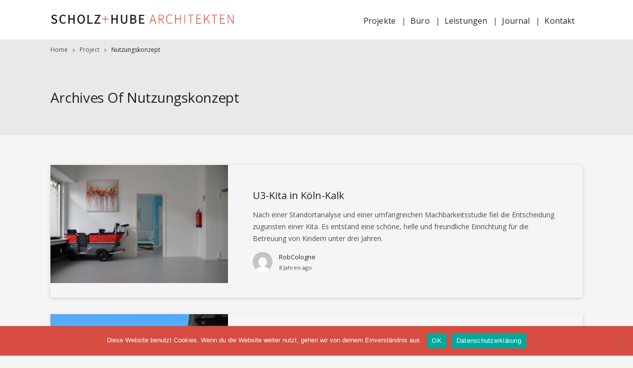

--- FILE ---
content_type: text/html; charset=UTF-8
request_url: https://scholz-hube.de/project_tag/nutzungskonzept/
body_size: 8244
content:

<!DOCTYPE html>
<html lang="de">
	<head>
		<meta charset="UTF-8">
		<meta name='robots' content='index, follow, max-image-preview:large, max-snippet:-1, max-video-preview:-1' />
	<style>img:is([sizes="auto" i], [sizes^="auto," i]) { contain-intrinsic-size: 3000px 1500px }</style>
	
	<!-- This site is optimized with the Yoast SEO plugin v26.2 - https://yoast.com/wordpress/plugins/seo/ -->
	<title>Nutzungskonzept-Archiv - SCHOLZ+HUBE ARCHITEKTEN</title>
	<link rel="canonical" href="https://scholz-hube.de/project_tag/nutzungskonzept/" />
	<meta property="og:locale" content="de_DE" />
	<meta property="og:type" content="article" />
	<meta property="og:title" content="Nutzungskonzept-Archiv - SCHOLZ+HUBE ARCHITEKTEN" />
	<meta property="og:url" content="https://scholz-hube.de/project_tag/nutzungskonzept/" />
	<meta property="og:site_name" content="SCHOLZ+HUBE ARCHITEKTEN" />
	<meta property="og:image" content="https://scholz-hube.de/wp-content/uploads/2021/02/scholz-hube-logo.png" />
	<meta property="og:image:width" content="1000" />
	<meta property="og:image:height" content="77" />
	<meta property="og:image:type" content="image/png" />
	<meta name="twitter:card" content="summary_large_image" />
	<script type="application/ld+json" class="yoast-schema-graph">{"@context":"https://schema.org","@graph":[{"@type":"CollectionPage","@id":"https://scholz-hube.de/project_tag/nutzungskonzept/","url":"https://scholz-hube.de/project_tag/nutzungskonzept/","name":"Nutzungskonzept-Archiv - SCHOLZ+HUBE ARCHITEKTEN","isPartOf":{"@id":"https://scholz-hube.de/#website"},"primaryImageOfPage":{"@id":"https://scholz-hube.de/project_tag/nutzungskonzept/#primaryimage"},"image":{"@id":"https://scholz-hube.de/project_tag/nutzungskonzept/#primaryimage"},"thumbnailUrl":"https://scholz-hube.de/wp-content/uploads/2018/03/DSC_0013.jpg","breadcrumb":{"@id":"https://scholz-hube.de/project_tag/nutzungskonzept/#breadcrumb"},"inLanguage":"de"},{"@type":"ImageObject","inLanguage":"de","@id":"https://scholz-hube.de/project_tag/nutzungskonzept/#primaryimage","url":"https://scholz-hube.de/wp-content/uploads/2018/03/DSC_0013.jpg","contentUrl":"https://scholz-hube.de/wp-content/uploads/2018/03/DSC_0013.jpg","width":1920,"height":1280,"caption":"U3-Kita in Köln-Kalk"},{"@type":"BreadcrumbList","@id":"https://scholz-hube.de/project_tag/nutzungskonzept/#breadcrumb","itemListElement":[{"@type":"ListItem","position":1,"name":"Startseite","item":"https://scholz-hube.de/"},{"@type":"ListItem","position":2,"name":"Nutzungskonzept"}]},{"@type":"WebSite","@id":"https://scholz-hube.de/#website","url":"https://scholz-hube.de/","name":"SCHOLZ+HUBE ARCHITEKTEN","description":"","potentialAction":[{"@type":"SearchAction","target":{"@type":"EntryPoint","urlTemplate":"https://scholz-hube.de/?s={search_term_string}"},"query-input":{"@type":"PropertyValueSpecification","valueRequired":true,"valueName":"search_term_string"}}],"inLanguage":"de"}]}</script>
	<!-- / Yoast SEO plugin. -->


<link rel='dns-prefetch' href='//stats.wp.com' />
<link rel='dns-prefetch' href='//fonts.googleapis.com' />
<link rel='dns-prefetch' href='//v0.wordpress.com' />
<link rel='preconnect' href='//c0.wp.com' />
<link rel="alternate" type="application/rss+xml" title="SCHOLZ+HUBE ARCHITEKTEN &raquo; Feed" href="https://scholz-hube.de/feed/" />
<link rel="alternate" type="application/rss+xml" title="SCHOLZ+HUBE ARCHITEKTEN &raquo; Kommentar-Feed" href="https://scholz-hube.de/comments/feed/" />
<link rel="alternate" type="application/rss+xml" title="SCHOLZ+HUBE ARCHITEKTEN &raquo; Nutzungskonzept Project Tags Feed" href="https://scholz-hube.de/project_tag/nutzungskonzept/feed/" />
<style id='classic-theme-styles-inline-css' type='text/css'>
/*! This file is auto-generated */
.wp-block-button__link{color:#fff;background-color:#32373c;border-radius:9999px;box-shadow:none;text-decoration:none;padding:calc(.667em + 2px) calc(1.333em + 2px);font-size:1.125em}.wp-block-file__button{background:#32373c;color:#fff;text-decoration:none}
</style>
<style id='jetpack-sharing-buttons-style-inline-css' type='text/css'>
.jetpack-sharing-buttons__services-list{display:flex;flex-direction:row;flex-wrap:wrap;gap:0;list-style-type:none;margin:5px;padding:0}.jetpack-sharing-buttons__services-list.has-small-icon-size{font-size:12px}.jetpack-sharing-buttons__services-list.has-normal-icon-size{font-size:16px}.jetpack-sharing-buttons__services-list.has-large-icon-size{font-size:24px}.jetpack-sharing-buttons__services-list.has-huge-icon-size{font-size:36px}@media print{.jetpack-sharing-buttons__services-list{display:none!important}}.editor-styles-wrapper .wp-block-jetpack-sharing-buttons{gap:0;padding-inline-start:0}ul.jetpack-sharing-buttons__services-list.has-background{padding:1.25em 2.375em}
</style>
<style id='global-styles-inline-css' type='text/css'>
:root{--wp--preset--aspect-ratio--square: 1;--wp--preset--aspect-ratio--4-3: 4/3;--wp--preset--aspect-ratio--3-4: 3/4;--wp--preset--aspect-ratio--3-2: 3/2;--wp--preset--aspect-ratio--2-3: 2/3;--wp--preset--aspect-ratio--16-9: 16/9;--wp--preset--aspect-ratio--9-16: 9/16;--wp--preset--color--black: #000000;--wp--preset--color--cyan-bluish-gray: #abb8c3;--wp--preset--color--white: #ffffff;--wp--preset--color--pale-pink: #f78da7;--wp--preset--color--vivid-red: #cf2e2e;--wp--preset--color--luminous-vivid-orange: #ff6900;--wp--preset--color--luminous-vivid-amber: #fcb900;--wp--preset--color--light-green-cyan: #7bdcb5;--wp--preset--color--vivid-green-cyan: #00d084;--wp--preset--color--pale-cyan-blue: #8ed1fc;--wp--preset--color--vivid-cyan-blue: #0693e3;--wp--preset--color--vivid-purple: #9b51e0;--wp--preset--gradient--vivid-cyan-blue-to-vivid-purple: linear-gradient(135deg,rgba(6,147,227,1) 0%,rgb(155,81,224) 100%);--wp--preset--gradient--light-green-cyan-to-vivid-green-cyan: linear-gradient(135deg,rgb(122,220,180) 0%,rgb(0,208,130) 100%);--wp--preset--gradient--luminous-vivid-amber-to-luminous-vivid-orange: linear-gradient(135deg,rgba(252,185,0,1) 0%,rgba(255,105,0,1) 100%);--wp--preset--gradient--luminous-vivid-orange-to-vivid-red: linear-gradient(135deg,rgba(255,105,0,1) 0%,rgb(207,46,46) 100%);--wp--preset--gradient--very-light-gray-to-cyan-bluish-gray: linear-gradient(135deg,rgb(238,238,238) 0%,rgb(169,184,195) 100%);--wp--preset--gradient--cool-to-warm-spectrum: linear-gradient(135deg,rgb(74,234,220) 0%,rgb(151,120,209) 20%,rgb(207,42,186) 40%,rgb(238,44,130) 60%,rgb(251,105,98) 80%,rgb(254,248,76) 100%);--wp--preset--gradient--blush-light-purple: linear-gradient(135deg,rgb(255,206,236) 0%,rgb(152,150,240) 100%);--wp--preset--gradient--blush-bordeaux: linear-gradient(135deg,rgb(254,205,165) 0%,rgb(254,45,45) 50%,rgb(107,0,62) 100%);--wp--preset--gradient--luminous-dusk: linear-gradient(135deg,rgb(255,203,112) 0%,rgb(199,81,192) 50%,rgb(65,88,208) 100%);--wp--preset--gradient--pale-ocean: linear-gradient(135deg,rgb(255,245,203) 0%,rgb(182,227,212) 50%,rgb(51,167,181) 100%);--wp--preset--gradient--electric-grass: linear-gradient(135deg,rgb(202,248,128) 0%,rgb(113,206,126) 100%);--wp--preset--gradient--midnight: linear-gradient(135deg,rgb(2,3,129) 0%,rgb(40,116,252) 100%);--wp--preset--font-size--small: 13px;--wp--preset--font-size--medium: 20px;--wp--preset--font-size--large: 36px;--wp--preset--font-size--x-large: 42px;--wp--preset--spacing--20: 0.44rem;--wp--preset--spacing--30: 0.67rem;--wp--preset--spacing--40: 1rem;--wp--preset--spacing--50: 1.5rem;--wp--preset--spacing--60: 2.25rem;--wp--preset--spacing--70: 3.38rem;--wp--preset--spacing--80: 5.06rem;--wp--preset--shadow--natural: 6px 6px 9px rgba(0, 0, 0, 0.2);--wp--preset--shadow--deep: 12px 12px 50px rgba(0, 0, 0, 0.4);--wp--preset--shadow--sharp: 6px 6px 0px rgba(0, 0, 0, 0.2);--wp--preset--shadow--outlined: 6px 6px 0px -3px rgba(255, 255, 255, 1), 6px 6px rgba(0, 0, 0, 1);--wp--preset--shadow--crisp: 6px 6px 0px rgba(0, 0, 0, 1);}:where(.is-layout-flex){gap: 0.5em;}:where(.is-layout-grid){gap: 0.5em;}body .is-layout-flex{display: flex;}.is-layout-flex{flex-wrap: wrap;align-items: center;}.is-layout-flex > :is(*, div){margin: 0;}body .is-layout-grid{display: grid;}.is-layout-grid > :is(*, div){margin: 0;}:where(.wp-block-columns.is-layout-flex){gap: 2em;}:where(.wp-block-columns.is-layout-grid){gap: 2em;}:where(.wp-block-post-template.is-layout-flex){gap: 1.25em;}:where(.wp-block-post-template.is-layout-grid){gap: 1.25em;}.has-black-color{color: var(--wp--preset--color--black) !important;}.has-cyan-bluish-gray-color{color: var(--wp--preset--color--cyan-bluish-gray) !important;}.has-white-color{color: var(--wp--preset--color--white) !important;}.has-pale-pink-color{color: var(--wp--preset--color--pale-pink) !important;}.has-vivid-red-color{color: var(--wp--preset--color--vivid-red) !important;}.has-luminous-vivid-orange-color{color: var(--wp--preset--color--luminous-vivid-orange) !important;}.has-luminous-vivid-amber-color{color: var(--wp--preset--color--luminous-vivid-amber) !important;}.has-light-green-cyan-color{color: var(--wp--preset--color--light-green-cyan) !important;}.has-vivid-green-cyan-color{color: var(--wp--preset--color--vivid-green-cyan) !important;}.has-pale-cyan-blue-color{color: var(--wp--preset--color--pale-cyan-blue) !important;}.has-vivid-cyan-blue-color{color: var(--wp--preset--color--vivid-cyan-blue) !important;}.has-vivid-purple-color{color: var(--wp--preset--color--vivid-purple) !important;}.has-black-background-color{background-color: var(--wp--preset--color--black) !important;}.has-cyan-bluish-gray-background-color{background-color: var(--wp--preset--color--cyan-bluish-gray) !important;}.has-white-background-color{background-color: var(--wp--preset--color--white) !important;}.has-pale-pink-background-color{background-color: var(--wp--preset--color--pale-pink) !important;}.has-vivid-red-background-color{background-color: var(--wp--preset--color--vivid-red) !important;}.has-luminous-vivid-orange-background-color{background-color: var(--wp--preset--color--luminous-vivid-orange) !important;}.has-luminous-vivid-amber-background-color{background-color: var(--wp--preset--color--luminous-vivid-amber) !important;}.has-light-green-cyan-background-color{background-color: var(--wp--preset--color--light-green-cyan) !important;}.has-vivid-green-cyan-background-color{background-color: var(--wp--preset--color--vivid-green-cyan) !important;}.has-pale-cyan-blue-background-color{background-color: var(--wp--preset--color--pale-cyan-blue) !important;}.has-vivid-cyan-blue-background-color{background-color: var(--wp--preset--color--vivid-cyan-blue) !important;}.has-vivid-purple-background-color{background-color: var(--wp--preset--color--vivid-purple) !important;}.has-black-border-color{border-color: var(--wp--preset--color--black) !important;}.has-cyan-bluish-gray-border-color{border-color: var(--wp--preset--color--cyan-bluish-gray) !important;}.has-white-border-color{border-color: var(--wp--preset--color--white) !important;}.has-pale-pink-border-color{border-color: var(--wp--preset--color--pale-pink) !important;}.has-vivid-red-border-color{border-color: var(--wp--preset--color--vivid-red) !important;}.has-luminous-vivid-orange-border-color{border-color: var(--wp--preset--color--luminous-vivid-orange) !important;}.has-luminous-vivid-amber-border-color{border-color: var(--wp--preset--color--luminous-vivid-amber) !important;}.has-light-green-cyan-border-color{border-color: var(--wp--preset--color--light-green-cyan) !important;}.has-vivid-green-cyan-border-color{border-color: var(--wp--preset--color--vivid-green-cyan) !important;}.has-pale-cyan-blue-border-color{border-color: var(--wp--preset--color--pale-cyan-blue) !important;}.has-vivid-cyan-blue-border-color{border-color: var(--wp--preset--color--vivid-cyan-blue) !important;}.has-vivid-purple-border-color{border-color: var(--wp--preset--color--vivid-purple) !important;}.has-vivid-cyan-blue-to-vivid-purple-gradient-background{background: var(--wp--preset--gradient--vivid-cyan-blue-to-vivid-purple) !important;}.has-light-green-cyan-to-vivid-green-cyan-gradient-background{background: var(--wp--preset--gradient--light-green-cyan-to-vivid-green-cyan) !important;}.has-luminous-vivid-amber-to-luminous-vivid-orange-gradient-background{background: var(--wp--preset--gradient--luminous-vivid-amber-to-luminous-vivid-orange) !important;}.has-luminous-vivid-orange-to-vivid-red-gradient-background{background: var(--wp--preset--gradient--luminous-vivid-orange-to-vivid-red) !important;}.has-very-light-gray-to-cyan-bluish-gray-gradient-background{background: var(--wp--preset--gradient--very-light-gray-to-cyan-bluish-gray) !important;}.has-cool-to-warm-spectrum-gradient-background{background: var(--wp--preset--gradient--cool-to-warm-spectrum) !important;}.has-blush-light-purple-gradient-background{background: var(--wp--preset--gradient--blush-light-purple) !important;}.has-blush-bordeaux-gradient-background{background: var(--wp--preset--gradient--blush-bordeaux) !important;}.has-luminous-dusk-gradient-background{background: var(--wp--preset--gradient--luminous-dusk) !important;}.has-pale-ocean-gradient-background{background: var(--wp--preset--gradient--pale-ocean) !important;}.has-electric-grass-gradient-background{background: var(--wp--preset--gradient--electric-grass) !important;}.has-midnight-gradient-background{background: var(--wp--preset--gradient--midnight) !important;}.has-small-font-size{font-size: var(--wp--preset--font-size--small) !important;}.has-medium-font-size{font-size: var(--wp--preset--font-size--medium) !important;}.has-large-font-size{font-size: var(--wp--preset--font-size--large) !important;}.has-x-large-font-size{font-size: var(--wp--preset--font-size--x-large) !important;}
:where(.wp-block-post-template.is-layout-flex){gap: 1.25em;}:where(.wp-block-post-template.is-layout-grid){gap: 1.25em;}
:where(.wp-block-columns.is-layout-flex){gap: 2em;}:where(.wp-block-columns.is-layout-grid){gap: 2em;}
:root :where(.wp-block-pullquote){font-size: 1.5em;line-height: 1.6;}
</style>
<link rel='stylesheet' id='wp-block-library-css' href='https://c0.wp.com/c/6.8.3/wp-includes/css/dist/block-library/style.min.css' type='text/css' media='all' />
<link rel='stylesheet' id='mediaelement-css' href='https://c0.wp.com/c/6.8.3/wp-includes/js/mediaelement/mediaelementplayer-legacy.min.css' type='text/css' media='all' />
<link rel='stylesheet' id='wp-mediaelement-css' href='https://c0.wp.com/c/6.8.3/wp-includes/js/mediaelement/wp-mediaelement.min.css' type='text/css' media='all' />
<link rel='stylesheet' id='wpo_min-header-3-css' href='https://scholz-hube.de/wp-content/cache/wpo-minify/1762191452/assets/wpo-minify-header-a05a26d5.min.css' type='text/css' media='all' />
<script type="text/javascript" src="https://c0.wp.com/c/6.8.3/wp-includes/js/jquery/jquery.min.js" id="jquery-core-js"></script>
<script type="text/javascript" src="https://c0.wp.com/c/6.8.3/wp-includes/js/jquery/jquery-migrate.min.js" id="jquery-migrate-js"></script>
<script type="text/javascript" src="https://scholz-hube.de/wp-content/cache/wpo-minify/1762191452/assets/wpo-minify-header-a0e9098d.min.js" id="wpo_min-header-2-js"></script>
<link rel="https://api.w.org/" href="https://scholz-hube.de/wp-json/" /><link rel="EditURI" type="application/rsd+xml" title="RSD" href="https://scholz-hube.de/xmlrpc.php?rsd" />
<meta name="generator" content="WordPress 6.8.3" />
	<style>img#wpstats{display:none}</style>
		<link rel="icon" type="image/x-icon" href="https://scholz-hube.de/wp-content/uploads/2021/02/scholz-hube_favicon.png" /><link rel="apple-touch-icon" href="https://scholz-hube.de/wp-content/uploads/2021/02/scholz-hube_favicon.png" /><meta name="viewport" content="width=device-width, initial-scale=1.0"><!--[if lte IE 9]><style type="text/css">.btx-opacity1 { opacity: 1; }</style><![endif]-->	</head>

	

<body class="archive tax-btx_portfolio_tag term-nutzungskonzept term-35 wp-theme-bateaux cookies-not-set btx-layout btx-layout--wide btx-layout-responsive btx-layout--topnav btx-layout--topnav-standard btx-layout--fixednav" data-scheme="light" data-layout="wide" data-arrow_style="ln-arrow" data-arrow_background="circle">
			<div class="btx-page-load btx-p-bg-bg">
			<div class="btx-page-load-spinner">
				<div class="btx-loading btx-loading--ring btx-p-border-border"><div class="btx-ring"></div></div>			</div>
		</div>
	
	<div class="btx-wrapper btx-p-bg-bg">

		
			
			<header class="btx-header" data-transparent="" data-height="80">
				
															
<nav class="btx-navbar btx-navbar--standard btx-light-scheme btx-highlight-fade btx-navbar--right btx-navbar--custom" data-height="80" data-style="standard" data-fixed="true" data-height_fixed="60" data-autohide="true" data-transition="default">
	<div class="btx-container">
		<div class="btx-navbar-content-wrapper">
			<div class="btx-navbar-header">
				<a class="btx-navbar-brand" href="https://scholz-hube.de">

																	<img class="btx-navbar-logo btx-navbar-logo--image" src="https://scholz-hube.de/wp-content/uploads/2021/02/scholz-hube-logo.png" alt="logo" />
					
									</a>
			</div>

			
			<ul id="menu-main-menu" class="btx-navbar-nav btx-menu"><li  id="menu-item-89" class="menu-item menu-item-type-post_type menu-item-object-page menu-item-89"><a href="https://scholz-hube.de/projekte/">Projekte</a></li><li  id="menu-item-276" class="menu-item menu-item-type-post_type menu-item-object-page menu-item-276"><a href="https://scholz-hube.de/buero/">Büro</a></li><li  id="menu-item-281" class="menu-item menu-item-type-post_type menu-item-object-page menu-item-281"><a href="https://scholz-hube.de/leistungen/">Leistungen</a></li><li  id="menu-item-94" class="menu-item menu-item-type-post_type menu-item-object-page menu-item-94"><a href="https://scholz-hube.de/journal/">Journal</a></li><li  id="menu-item-95" class="menu-item menu-item-type-post_type menu-item-object-page menu-item-95"><a href="https://scholz-hube.de/kontakt/">Kontakt</a></li></ul>
					</div>
	</div>
</nav>
										<div class="btx-header-widgets btx-left-alignment btx-light-scheme">
						<div class="btx-header-widgets-content">
							<div class="btx-container">
								<div class="btx-row">

																			<div class="btx-header-widgets-column btx-p-border-border btx-col-3">
																					</div>
																			<div class="btx-header-widgets-column btx-p-border-border btx-col-3">
																					</div>
																			<div class="btx-header-widgets-column btx-p-border-border btx-col-3">
																					</div>
																			<div class="btx-header-widgets-column btx-p-border-border btx-col-3">
																					</div>
																	</div>
							</div>
						</div>
					</div>
													
<nav class="btx-navbar--mobile btx-navbar--mobile--full btx-navbar--minimal btx-navbar--minimal--full btx-light-scheme" data-height="60" data-fixed="true" data-autohide="true" data-transition="default">
	<div class="btx-container">
		<div class="btx-navbar-content-wrapper">
			<div class="btx-navbar-header">
				<a class="btx-navbar-brand" href="https://scholz-hube.de">

																	<img class="btx-navbar-logo btx-navbar-logo--image" src="https://scholz-hube.de/wp-content/uploads/2021/02/scholz-hube-logo.png" alt="logo" />
					
									</a>
			</div>

			
							<a class="btx-collapsed-button" href="#" data-target=".btx-collapsed-menu">
					<span class="btx-lines"></span>
				</a>
									<div class="btx-collapsed-menu btx-collapsed-menu--full btx-p-bg-bg">
						<div class="btx-collapsed-menu-inner">
							<ul id="menu-main-menu-1" class="btx-navbar-nav btx-menu"><li  class="menu-item menu-item-type-post_type menu-item-object-page menu-item-89"><a href="https://scholz-hube.de/projekte/">Projekte</a></li><li  class="menu-item menu-item-type-post_type menu-item-object-page menu-item-276"><a href="https://scholz-hube.de/buero/">Büro</a></li><li  class="menu-item menu-item-type-post_type menu-item-object-page menu-item-281"><a href="https://scholz-hube.de/leistungen/">Leistungen</a></li><li  class="menu-item menu-item-type-post_type menu-item-object-page menu-item-94"><a href="https://scholz-hube.de/journal/">Journal</a></li><li  class="menu-item menu-item-type-post_type menu-item-object-page menu-item-95"><a href="https://scholz-hube.de/kontakt/">Kontakt</a></li></ul>						</div>
					</div>
									</div>
	</div>
</nav>
							</header>

		

<div class="btx-content btx-content--with-header">
	<div class="btx-content-wrapper">
		
		<header class="btx-content-header btx-page-title btx-page-title--top btx-left-align js-dynamic-navbar btx-page-title--default" data-role="header">
		<div class="btx-background" data-type="image" data-parallaxspeed="0" data-contentfade="" data-mobileparallax="1"><div class="btx-background-wrapper"><div class="btx-background-inner" ></div></div><div class="btx-background-overlay btx-s-bg-bg"></div></div>
					<div class="btx-page-title-breadcrumbs " >
				<div class="btx-container">
					
<ul class="btx-breadcrumbs">
	<li>
		<a href="https://scholz-hube.de">Home</a>
	</li>
	<li class="btx-separator"><span class="twf twf-angle-right"></span></li>

					
								
			<li><a href="https://scholz-hube.de/project/">project</a></li>
			<li class="btx-separator"><span class="twf twf-angle-right"></span></li>
		
		<li class="btx-breadcrumbs-current btx-s-text-color">Nutzungskonzept</li>

	</ul>
				</div>
			</div>
		
					<div class="btx-container">
				<div class="btx-page-title-wrapper">

										<div class="btx-page-title-content btx-s-text-color" >
													<h1>Archives of Nutzungskonzept</h1>
						
											</div>
				</div>
			</div>
		
		
	</header>
		<div class="btx-container js-dynamic-navbar">
			<main id="main" class="btx-main btx-archive btx-archive--list btx-item js-item-archive btx-left-align btx-with-spacing btx-list--small btx-main--single">
				
	<div class="btx-archive-content">
								
<article class="btx-entry btx-entry--columnist post-462 btx_portfolio type-btx_portfolio status-publish has-post-thumbnail hentry btx_portfolio_tag-abnahme btx_portfolio_tag-ausfuehrung btx_portfolio_tag-bauleitung btx_portfolio_tag-ladenlokal btx_portfolio_tag-machbarkeitsstudie btx_portfolio_tag-nutzungskonzept btx_portfolio_tag-planung btx_portfolio_tag-u3-kita">
	<div class="btx-entry-inner btx-with-shadow">
					<div class="btx-entry-header">
				<div class="btx-entry-media btx-s-text-color">
					<a href="https://scholz-hube.de/project/u3-kita-in-koeln-kalk/"><div class="btx-media-wrapper" ><div class="btx-media-wrapper-inner"><img src="https://scholz-hube.de/wp-content/uploads/2018/03/DSC_0013-300x200.jpg" alt="U3-Kita in Köln-Kalk"  width="1024" height="683" srcset="https://scholz-hube.de/wp-content/uploads/2018/03/DSC_0013-1024x683.jpg 1024w, https://scholz-hube.de/wp-content/uploads/2018/03/DSC_0013-768x512.jpg 768w, https://scholz-hube.de/wp-content/uploads/2018/03/DSC_0013-512x341.jpg 512w, https://scholz-hube.de/wp-content/uploads/2018/03/DSC_0013-300x200.jpg 300w" sizes="(max-width:767px) 100vw, (max-width:960px) 50vw, 33vw" /></div></div></a>				</div>
			</div>
		
					<div class="btx-entry-body">
				<div class="btx-entry-body-inner">
					<div class="btx-entry-body-wrapper">
						<div class="btx-entry-body-content">
							
																									
																	<h4 class="btx-entry-title btx-s-text-color btx-secondary-font">
										<a href="https://scholz-hube.de/project/u3-kita-in-koeln-kalk/">U3-Kita in Köln-Kalk</a>
									</h4>
								
																																						<div class="btx-entry-excerpt">Nach einer Standortanalyse und einer umfangreichen Machbarkeitsstudie fiel die Entscheidung zugunsten einer Kita. Es entstand eine schöne, helle und freundliche Einrichtung für die Betreuung von Kindern unter drei Jahren.</div>
																											
								
								
																	<div class="btx-entry-meta btx-s-text-color btx-primary-font">
																					<div class="btx-entry-meta-avatar btx-image--circle">
												<img alt='' src='https://secure.gravatar.com/avatar/e1c977ba86b8c0e764fba586b5915a347f782046e8c49ea4982edac0b69d166b?s=40&#038;d=mm&#038;r=g' srcset='https://secure.gravatar.com/avatar/e1c977ba86b8c0e764fba586b5915a347f782046e8c49ea4982edac0b69d166b?s=80&#038;d=mm&#038;r=g 2x' class='avatar avatar-40 photo' height='40' width='40' decoding='async'/>											</div>
										
																					<div class="btx-entry-meta-body">
																									<div class="btx-entry-author"><a href="https://scholz-hube.de/author/robcologne/" title="Beiträge von RobCologne" rel="author">RobCologne</a></div>
												
																									<div class="btx-entry-date btx-p-text-color">8 Jahren ago</div>
																							</div>
																			</div>
								
													</div>
					</div>
				</div>
			</div>
			</div>
</article>
								
<article class="btx-entry btx-entry--columnist post-266 btx_portfolio type-btx_portfolio status-publish has-post-thumbnail hentry btx_portfolio_tag-ausfuehrung btx_portfolio_tag-bauleitung btx_portfolio_tag-einfamilienhaus btx_portfolio_tag-modernisierung btx_portfolio_tag-nutzungskonzept btx_portfolio_tag-planung">
	<div class="btx-entry-inner btx-with-shadow">
					<div class="btx-entry-header">
				<div class="btx-entry-media btx-s-text-color">
					<a href="https://scholz-hube.de/project/efh-neitersen-westerwald/"><div class="btx-media-wrapper" ><div class="btx-media-wrapper-inner"><img src="https://scholz-hube.de/wp-content/uploads/2018/01/Haus-Schnuafer_001-e1520458994804-300x200.jpg" alt="Einfamilienhaus im Westerwald"  width="1024" height="683" srcset="https://scholz-hube.de/wp-content/uploads/2018/01/Haus-Schnuafer_001-e1520458994804-1024x683.jpg 1024w, https://scholz-hube.de/wp-content/uploads/2018/01/Haus-Schnuafer_001-e1520458994804-768x512.jpg 768w, https://scholz-hube.de/wp-content/uploads/2018/01/Haus-Schnuafer_001-e1520458994804-512x342.jpg 512w, https://scholz-hube.de/wp-content/uploads/2018/01/Haus-Schnuafer_001-e1520458994804-300x200.jpg 300w" sizes="(max-width:767px) 100vw, (max-width:960px) 50vw, 33vw" /></div></div></a>				</div>
			</div>
		
					<div class="btx-entry-body">
				<div class="btx-entry-body-inner">
					<div class="btx-entry-body-wrapper">
						<div class="btx-entry-body-content">
							
																									
																	<h4 class="btx-entry-title btx-s-text-color btx-secondary-font">
										<a href="https://scholz-hube.de/project/efh-neitersen-westerwald/">Einfamilienhaus im Westerwald</a>
									</h4>
								
																																						<div class="btx-entry-excerpt">Das Einfamilienhaus in Neitersen (Westerwald) wurde in mehreren Abschnitten umgebaut und um einen Anbau erweitert. Das zweieinhalbgeschossige Gebäude aus der Vorkriegszeit wurde modernisiert, um den Bedürfnissen einer vierköpfigen Famile gerecht zu werden.
</div>
																											
								
								
																	<div class="btx-entry-meta btx-s-text-color btx-primary-font">
																					<div class="btx-entry-meta-avatar btx-image--circle">
												<img alt='' src='https://secure.gravatar.com/avatar/e1c977ba86b8c0e764fba586b5915a347f782046e8c49ea4982edac0b69d166b?s=40&#038;d=mm&#038;r=g' srcset='https://secure.gravatar.com/avatar/e1c977ba86b8c0e764fba586b5915a347f782046e8c49ea4982edac0b69d166b?s=80&#038;d=mm&#038;r=g 2x' class='avatar avatar-40 photo' height='40' width='40' decoding='async'/>											</div>
										
																					<div class="btx-entry-meta-body">
																									<div class="btx-entry-author"><a href="https://scholz-hube.de/author/robcologne/" title="Beiträge von RobCologne" rel="author">RobCologne</a></div>
												
																									<div class="btx-entry-date btx-p-text-color">8 Jahren ago</div>
																							</div>
																			</div>
								
													</div>
					</div>
				</div>
			</div>
			</div>
</article>
								
<article class="btx-entry btx-entry--columnist post-413 btx_portfolio type-btx_portfolio status-publish has-post-thumbnail hentry btx_portfolio_tag-ausfuehrung btx_portfolio_tag-bauleitung btx_portfolio_tag-gewerbekueche btx_portfolio_tag-mehrzweckhalle btx_portfolio_tag-nutzungskonzept btx_portfolio_tag-planung btx_portfolio_tag-umnutzung btx_portfolio_tag-verwaltungsraeume btx_portfolio_tag-wohneinheiten">
	<div class="btx-entry-inner btx-with-shadow">
					<div class="btx-entry-header">
				<div class="btx-entry-media btx-s-text-color">
					<a href="https://scholz-hube.de/project/st-heinrich-koeln-deutz/"><div class="btx-media-wrapper" ><div class="btx-media-wrapper-inner"><img src="https://scholz-hube.de/wp-content/uploads/2018/03/DSC_0092-300x200.jpg" alt="St. Heinrich in Köln-Deutz"  width="1024" height="683" srcset="https://scholz-hube.de/wp-content/uploads/2018/03/DSC_0092-1024x683.jpg 1024w, https://scholz-hube.de/wp-content/uploads/2018/03/DSC_0092-768x512.jpg 768w, https://scholz-hube.de/wp-content/uploads/2018/03/DSC_0092-512x341.jpg 512w, https://scholz-hube.de/wp-content/uploads/2018/03/DSC_0092-300x200.jpg 300w" sizes="(max-width:767px) 100vw, (max-width:960px) 50vw, 33vw" /></div></div></a>				</div>
			</div>
		
					<div class="btx-entry-body">
				<div class="btx-entry-body-inner">
					<div class="btx-entry-body-wrapper">
						<div class="btx-entry-body-content">
							
																									
																	<h4 class="btx-entry-title btx-s-text-color btx-secondary-font">
										<a href="https://scholz-hube.de/project/st-heinrich-koeln-deutz/">St. Heinrich in Köln-Deutz</a>
									</h4>
								
																																						<div class="btx-entry-excerpt">Der Gebäudekomplex der Pfarrgemeinde St. Heinrich hat nach einem Umbau eine neue Nutzung durch die Köln-Ring gGmbH gefunden. Durch den Umbau entstanden Verwaltungs-, Therapie- und Besprechungsräume, sowie Bewirtungsmöglichkeiten.</div>
																											
								
								
																	<div class="btx-entry-meta btx-s-text-color btx-primary-font">
																					<div class="btx-entry-meta-avatar btx-image--circle">
												<img alt='' src='https://secure.gravatar.com/avatar/e1c977ba86b8c0e764fba586b5915a347f782046e8c49ea4982edac0b69d166b?s=40&#038;d=mm&#038;r=g' srcset='https://secure.gravatar.com/avatar/e1c977ba86b8c0e764fba586b5915a347f782046e8c49ea4982edac0b69d166b?s=80&#038;d=mm&#038;r=g 2x' class='avatar avatar-40 photo' height='40' width='40' decoding='async'/>											</div>
										
																					<div class="btx-entry-meta-body">
																									<div class="btx-entry-author"><a href="https://scholz-hube.de/author/robcologne/" title="Beiträge von RobCologne" rel="author">RobCologne</a></div>
												
																									<div class="btx-entry-date btx-p-text-color">8 Jahren ago</div>
																							</div>
																			</div>
								
													</div>
					</div>
				</div>
			</div>
			</div>
</article>
			</div>

	
				</main>

			

		</div>
	</div>
</div><!-- #primary -->



			<footer class="btx-footer btx-dark-scheme type-footer-bottombar">

									<div class="btx-footer-widgets btx-left-align">
						<div class="btx-container">
							<div class="btx-footer-widgets-content">
								<div class="btx-row">

																														<div class="btx-footer-column btx-p-border-border btx-col-3">
												<div class="btx-widgets">
													<ul class="btx-widgets-list">
														<li id="text-5" class="widget widget_text">			<div class="textwidget"><p><a href="https://scholz-hube.de/leistungen/">Leistungen</a><br />
<a href="https://scholz-hube.de/projekte/">Projekte</a><br />
<a href="https://scholz-hube.de/buero/">Büro</a><br />
<a href="https://scholz-hube.de/kontakt/">Kontakt</a><br />
<a href="https://scholz-hube.de/datenschutzerklaerung/">Datenschutz</a><br />
<a href="https://scholz-hube.de/impressum/">Impressum</a></p>
<p>&nbsp;</p>
</div>
		</li>
													</ul>
												</div>
											</div>
																																								<div class="btx-footer-column btx-p-border-border btx-col-3">
												<div class="btx-widgets">
													<ul class="btx-widgets-list">
														<li id="text-2" class="widget widget_text">			<div class="textwidget"><p>SCHOLZ+HUBE ARCHITEKTEN<br />
Luxemburger Straße 197<br />
50939 Köln</p>
<p>Telefon 0221.999 1234<br />
<a href="mailto:mail@scholz-hube.de">mail@scholz-hube.de</a></p>
</div>
		</li>
													</ul>
												</div>
											</div>
																																								<div class="btx-footer-column btx-p-border-border btx-col-3">
												<div class="btx-widgets">
													<ul class="btx-widgets-list">
														<li id="text-7" class="widget widget_text">			<div class="textwidget"><p>Mitglied in der Architektenkammer<br />
Nordrhein-Westfalen<br />
<a href="https://www.aknw.de/startseite/" target="_blank" rel="noopener"><img loading="lazy" decoding="async" class="alignnone size-full wp-image-209" src="http://scholz-hube.de/wp-content/uploads/2017/11/aknw-logo.png" alt="" width="61" height="61" /></a></p>
</div>
		</li>
													</ul>
												</div>
											</div>
																																								<div class="btx-footer-column btx-p-border-border btx-col-3">
												<div class="btx-widgets">
													<ul class="btx-widgets-list">
														<li id="text-6" class="widget widget_text">			<div class="textwidget"><p>Follow us on<br />
<a href="https://www.facebook.com/scholzhubearchitekten">Facebook</a><br />
<a href="https://www.instagram.com/scholz_hube_architekten/">Instagram</a></p>
</div>
		</li>
													</ul>
												</div>
											</div>
																			
								</div>
							</div>
						</div>
					</div>
				
				
			</footer>

		</div>
		<script type="speculationrules">
{"prefetch":[{"source":"document","where":{"and":[{"href_matches":"\/*"},{"not":{"href_matches":["\/wp-*.php","\/wp-admin\/*","\/wp-content\/uploads\/*","\/wp-content\/*","\/wp-content\/plugins\/*","\/wp-content\/themes\/bateaux\/*","\/*\\?(.+)"]}},{"not":{"selector_matches":"a[rel~=\"nofollow\"]"}},{"not":{"selector_matches":".no-prefetch, .no-prefetch a"}}]},"eagerness":"conservative"}]}
</script>
	<div style="display:none">
			<div class="grofile-hash-map-a6b5f5cf7b21bbe3b0f5e82760bc28d9">
		</div>
		</div>
		<script type="text/javascript" id="mediaelement-core-js-before">
/* <![CDATA[ */
var mejsL10n = {"language":"de","strings":{"mejs.download-file":"Datei herunterladen","mejs.install-flash":"Du verwendest einen Browser, der nicht den Flash-Player aktiviert oder installiert hat. Bitte aktiviere dein Flash-Player-Plugin oder lade die neueste Version von https:\/\/get.adobe.com\/flashplayer\/ herunter","mejs.fullscreen":"Vollbild","mejs.play":"Wiedergeben","mejs.pause":"Pausieren","mejs.time-slider":"Zeit-Schieberegler","mejs.time-help-text":"Benutze die Pfeiltasten Links\/Rechts, um 1\u00a0Sekunde vor- oder zur\u00fcckzuspringen. Mit den Pfeiltasten Hoch\/Runter kannst du um 10\u00a0Sekunden vor- oder zur\u00fcckspringen.","mejs.live-broadcast":"Live-\u00dcbertragung","mejs.volume-help-text":"Pfeiltasten Hoch\/Runter benutzen, um die Lautst\u00e4rke zu regeln.","mejs.unmute":"Lautschalten","mejs.mute":"Stummschalten","mejs.volume-slider":"Lautst\u00e4rkeregler","mejs.video-player":"Video-Player","mejs.audio-player":"Audio-Player","mejs.captions-subtitles":"Untertitel","mejs.captions-chapters":"Kapitel","mejs.none":"Keine","mejs.afrikaans":"Afrikaans","mejs.albanian":"Albanisch","mejs.arabic":"Arabisch","mejs.belarusian":"Wei\u00dfrussisch","mejs.bulgarian":"Bulgarisch","mejs.catalan":"Katalanisch","mejs.chinese":"Chinesisch","mejs.chinese-simplified":"Chinesisch (vereinfacht)","mejs.chinese-traditional":"Chinesisch (traditionell)","mejs.croatian":"Kroatisch","mejs.czech":"Tschechisch","mejs.danish":"D\u00e4nisch","mejs.dutch":"Niederl\u00e4ndisch","mejs.english":"Englisch","mejs.estonian":"Estnisch","mejs.filipino":"Filipino","mejs.finnish":"Finnisch","mejs.french":"Franz\u00f6sisch","mejs.galician":"Galicisch","mejs.german":"Deutsch","mejs.greek":"Griechisch","mejs.haitian-creole":"Haitianisch-Kreolisch","mejs.hebrew":"Hebr\u00e4isch","mejs.hindi":"Hindi","mejs.hungarian":"Ungarisch","mejs.icelandic":"Isl\u00e4ndisch","mejs.indonesian":"Indonesisch","mejs.irish":"Irisch","mejs.italian":"Italienisch","mejs.japanese":"Japanisch","mejs.korean":"Koreanisch","mejs.latvian":"Lettisch","mejs.lithuanian":"Litauisch","mejs.macedonian":"Mazedonisch","mejs.malay":"Malaiisch","mejs.maltese":"Maltesisch","mejs.norwegian":"Norwegisch","mejs.persian":"Persisch","mejs.polish":"Polnisch","mejs.portuguese":"Portugiesisch","mejs.romanian":"Rum\u00e4nisch","mejs.russian":"Russisch","mejs.serbian":"Serbisch","mejs.slovak":"Slowakisch","mejs.slovenian":"Slowenisch","mejs.spanish":"Spanisch","mejs.swahili":"Suaheli","mejs.swedish":"Schwedisch","mejs.tagalog":"Tagalog","mejs.thai":"Thai","mejs.turkish":"T\u00fcrkisch","mejs.ukrainian":"Ukrainisch","mejs.vietnamese":"Vietnamesisch","mejs.welsh":"Walisisch","mejs.yiddish":"Jiddisch"}};
/* ]]> */
</script>
<script type="text/javascript" src="https://c0.wp.com/c/6.8.3/wp-includes/js/mediaelement/mediaelement-and-player.min.js" id="mediaelement-core-js"></script>
<script type="text/javascript" src="https://c0.wp.com/c/6.8.3/wp-includes/js/mediaelement/mediaelement-migrate.min.js" id="mediaelement-migrate-js"></script>
<script type="text/javascript" id="mediaelement-js-extra">
/* <![CDATA[ */
var _wpmejsSettings = {"pluginPath":"\/wp-includes\/js\/mediaelement\/","classPrefix":"mejs-","stretching":"responsive","audioShortcodeLibrary":"mediaelement","videoShortcodeLibrary":"mediaelement"};
/* ]]> */
</script>
<script type="text/javascript" src="https://c0.wp.com/c/6.8.3/wp-includes/js/jquery/ui/core.min.js" id="jquery-ui-core-js"></script>
<script type="text/javascript" src="https://c0.wp.com/c/6.8.3/wp-includes/js/comment-reply.min.js" id="comment-reply-js" async="async" data-wp-strategy="async"></script>
<script type="text/javascript" src="https://c0.wp.com/c/6.8.3/wp-includes/js/mediaelement/wp-mediaelement.min.js" id="wp-mediaelement-js"></script>
<script type="text/javascript" src="https://c0.wp.com/c/6.8.3/wp-includes/js/hoverIntent.min.js" id="hoverIntent-js"></script>
<script type="text/javascript" id="wpo_min-footer-6-js-extra">
/* <![CDATA[ */
var BateauxOptions = {"ajax_url":"https:\/\/scholz-hube.de\/wp-admin\/admin-ajax.php"};
/* ]]> */
</script>
<script type="text/javascript" src="https://scholz-hube.de/wp-content/cache/wpo-minify/1762191452/assets/wpo-minify-footer-98c10ef6.min.js" id="wpo_min-footer-6-js"></script>
<script type="text/javascript" id="jetpack-stats-js-before">
/* <![CDATA[ */
_stq = window._stq || [];
_stq.push([ "view", JSON.parse("{\"v\":\"ext\",\"blog\":\"144879666\",\"post\":\"0\",\"tz\":\"1\",\"srv\":\"scholz-hube.de\",\"arch_tax_btx_portfolio_tag\":\"nutzungskonzept\",\"arch_results\":\"3\",\"j\":\"1:15.1.1\"}") ]);
_stq.push([ "clickTrackerInit", "144879666", "0" ]);
/* ]]> */
</script>
<script type="text/javascript" src="https://stats.wp.com/e-202603.js" id="jetpack-stats-js" defer="defer" data-wp-strategy="defer"></script>

		<!-- Cookie Notice plugin v2.5.8 by Hu-manity.co https://hu-manity.co/ -->
		<div id="cookie-notice" role="dialog" class="cookie-notice-hidden cookie-revoke-hidden cn-position-bottom" aria-label="Cookie Notice" style="background-color: rgba(214,76,65,1);"><div class="cookie-notice-container" style="color: #fff"><span id="cn-notice-text" class="cn-text-container">Diese Website benutzt Cookies. Wenn du die Website weiter nutzt, gehen wir von deinem Einverständnis aus.</span><span id="cn-notice-buttons" class="cn-buttons-container"><button id="cn-accept-cookie" data-cookie-set="accept" class="cn-set-cookie cn-button" aria-label="OK" style="background-color: #00a99d">OK</button><button data-link-url="https://scholz-hube.de/datenschutzerklaerung/" data-link-target="_blank" id="cn-more-info" class="cn-more-info cn-button" aria-label="Datenschutzerklärung" style="background-color: #00a99d">Datenschutzerklärung</button></span><button id="cn-close-notice" data-cookie-set="accept" class="cn-close-icon" aria-label="Nein"></button></div>
			
		</div>
		<!-- / Cookie Notice plugin -->	</body>
</html>
